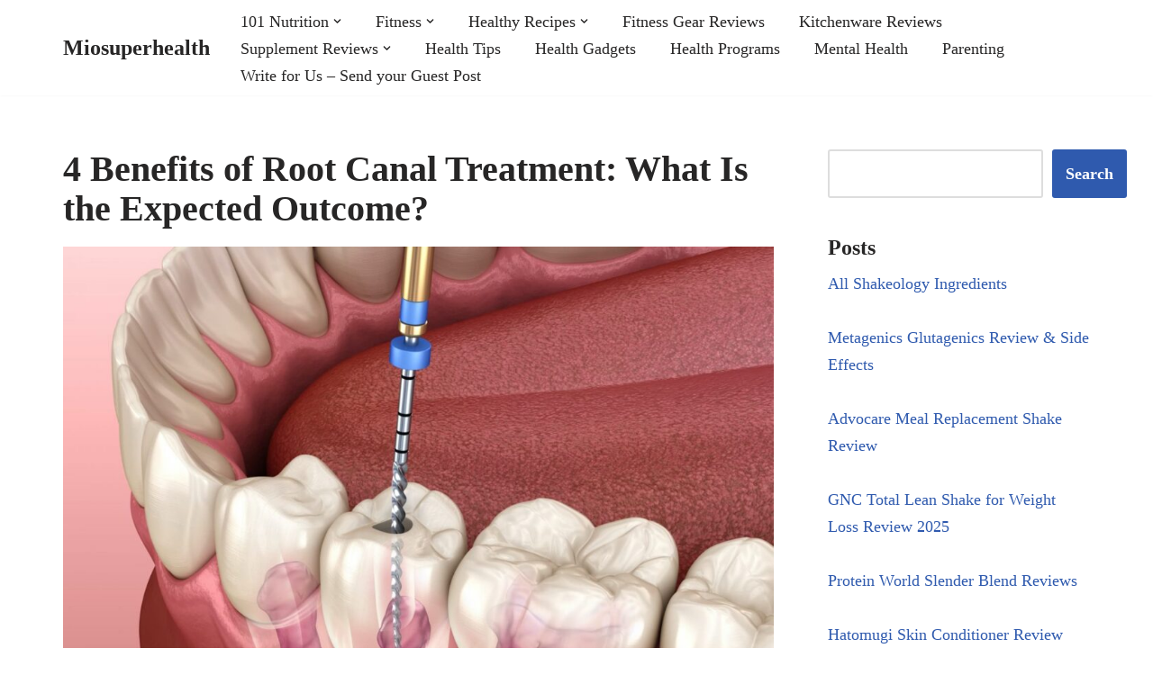

--- FILE ---
content_type: text/html; charset=UTF-8
request_url: https://miosuperhealth.com/4-benefits-of-root-canal-treatment-what-is-the-expected-outcome/
body_size: 14102
content:
<!DOCTYPE html><html lang="en-US"><head><script data-no-optimize="1">var litespeed_docref=sessionStorage.getItem("litespeed_docref");litespeed_docref&&(Object.defineProperty(document,"referrer",{get:function(){return litespeed_docref}}),sessionStorage.removeItem("litespeed_docref"));</script> <meta charset="UTF-8"><link data-optimized="2" rel="stylesheet" href="https://miosuperhealth.com/wp-content/litespeed/css/400de01bcad63f3d772f6c3eedb76b81.css?ver=efc72" /><meta name="viewport" content="width=device-width, initial-scale=1, minimum-scale=1"><link rel="profile" href="http://gmpg.org/xfn/11"><link rel="pingback" href="https://miosuperhealth.com/xmlrpc.php"><title>4 Benefits of Root Canal Treatment: What Is the Expected Outcome? &#8211; Miosuperhealth</title><meta name='robots' content='max-image-preview:large' /><link rel='dns-prefetch' href='//www.googletagmanager.com' /><link rel='dns-prefetch' href='//fonts.googleapis.com' /><link rel='dns-prefetch' href='//pagead2.googlesyndication.com' /><link rel="alternate" type="application/rss+xml" title="Miosuperhealth &raquo; Feed" href="https://miosuperhealth.com/feed/" /><link rel="alternate" type="application/rss+xml" title="Miosuperhealth &raquo; Comments Feed" href="https://miosuperhealth.com/comments/feed/" /><link rel="alternate" type="application/rss+xml" title="Miosuperhealth &raquo; 4 Benefits of Root Canal Treatment: What Is the Expected Outcome? Comments Feed" href="https://miosuperhealth.com/4-benefits-of-root-canal-treatment-what-is-the-expected-outcome/feed/" /><link rel="alternate" title="oEmbed (JSON)" type="application/json+oembed" href="https://miosuperhealth.com/wp-json/oembed/1.0/embed?url=https%3A%2F%2Fmiosuperhealth.com%2F4-benefits-of-root-canal-treatment-what-is-the-expected-outcome%2F" /><link rel="alternate" title="oEmbed (XML)" type="text/xml+oembed" href="https://miosuperhealth.com/wp-json/oembed/1.0/embed?url=https%3A%2F%2Fmiosuperhealth.com%2F4-benefits-of-root-canal-treatment-what-is-the-expected-outcome%2F&#038;format=xml" /><style id='wp-block-image-inline-css'>.wp-block-image>a,.wp-block-image>figure>a{display:inline-block}.wp-block-image img{box-sizing:border-box;height:auto;max-width:100%;vertical-align:bottom}@media not (prefers-reduced-motion){.wp-block-image img.hide{visibility:hidden}.wp-block-image img.show{animation:show-content-image .4s}}.wp-block-image[style*=border-radius] img,.wp-block-image[style*=border-radius]>a{border-radius:inherit}.wp-block-image.has-custom-border img{box-sizing:border-box}.wp-block-image.aligncenter{text-align:center}.wp-block-image.alignfull>a,.wp-block-image.alignwide>a{width:100%}.wp-block-image.alignfull img,.wp-block-image.alignwide img{height:auto;width:100%}.wp-block-image .aligncenter,.wp-block-image .alignleft,.wp-block-image .alignright,.wp-block-image.aligncenter,.wp-block-image.alignleft,.wp-block-image.alignright{display:table}.wp-block-image .aligncenter>figcaption,.wp-block-image .alignleft>figcaption,.wp-block-image .alignright>figcaption,.wp-block-image.aligncenter>figcaption,.wp-block-image.alignleft>figcaption,.wp-block-image.alignright>figcaption{caption-side:bottom;display:table-caption}.wp-block-image .alignleft{float:left;margin:.5em 1em .5em 0}.wp-block-image .alignright{float:right;margin:.5em 0 .5em 1em}.wp-block-image .aligncenter{margin-left:auto;margin-right:auto}.wp-block-image :where(figcaption){margin-bottom:1em;margin-top:.5em}.wp-block-image.is-style-circle-mask img{border-radius:9999px}@supports ((-webkit-mask-image:none) or (mask-image:none)) or (-webkit-mask-image:none){.wp-block-image.is-style-circle-mask img{border-radius:0;-webkit-mask-image:url('data:image/svg+xml;utf8,<svg viewBox="0 0 100 100" xmlns="http://www.w3.org/2000/svg"><circle cx="50" cy="50" r="50"/></svg>');mask-image:url('data:image/svg+xml;utf8,<svg viewBox="0 0 100 100" xmlns="http://www.w3.org/2000/svg"><circle cx="50" cy="50" r="50"/></svg>');mask-mode:alpha;-webkit-mask-position:center;mask-position:center;-webkit-mask-repeat:no-repeat;mask-repeat:no-repeat;-webkit-mask-size:contain;mask-size:contain}}:root :where(.wp-block-image.is-style-rounded img,.wp-block-image .is-style-rounded img){border-radius:9999px}.wp-block-image figure{margin:0}.wp-lightbox-container{display:flex;flex-direction:column;position:relative}.wp-lightbox-container img{cursor:zoom-in}.wp-lightbox-container img:hover+button{opacity:1}.wp-lightbox-container button{align-items:center;backdrop-filter:blur(16px) saturate(180%);background-color:#5a5a5a40;border:none;border-radius:4px;cursor:zoom-in;display:flex;height:20px;justify-content:center;opacity:0;padding:0;position:absolute;right:16px;text-align:center;top:16px;width:20px;z-index:100}@media not (prefers-reduced-motion){.wp-lightbox-container button{transition:opacity .2s ease}}.wp-lightbox-container button:focus-visible{outline:3px auto #5a5a5a40;outline:3px auto -webkit-focus-ring-color;outline-offset:3px}.wp-lightbox-container button:hover{cursor:pointer;opacity:1}.wp-lightbox-container button:focus{opacity:1}.wp-lightbox-container button:focus,.wp-lightbox-container button:hover,.wp-lightbox-container button:not(:hover):not(:active):not(.has-background){background-color:#5a5a5a40;border:none}.wp-lightbox-overlay{box-sizing:border-box;cursor:zoom-out;height:100vh;left:0;overflow:hidden;position:fixed;top:0;visibility:hidden;width:100%;z-index:100000}.wp-lightbox-overlay .close-button{align-items:center;cursor:pointer;display:flex;justify-content:center;min-height:40px;min-width:40px;padding:0;position:absolute;right:calc(env(safe-area-inset-right) + 16px);top:calc(env(safe-area-inset-top) + 16px);z-index:5000000}.wp-lightbox-overlay .close-button:focus,.wp-lightbox-overlay .close-button:hover,.wp-lightbox-overlay .close-button:not(:hover):not(:active):not(.has-background){background:none;border:none}.wp-lightbox-overlay .lightbox-image-container{height:var(--wp--lightbox-container-height);left:50%;overflow:hidden;position:absolute;top:50%;transform:translate(-50%,-50%);transform-origin:top left;width:var(--wp--lightbox-container-width);z-index:9999999999}.wp-lightbox-overlay .wp-block-image{align-items:center;box-sizing:border-box;display:flex;height:100%;justify-content:center;margin:0;position:relative;transform-origin:0 0;width:100%;z-index:3000000}.wp-lightbox-overlay .wp-block-image img{height:var(--wp--lightbox-image-height);min-height:var(--wp--lightbox-image-height);min-width:var(--wp--lightbox-image-width);width:var(--wp--lightbox-image-width)}.wp-lightbox-overlay .wp-block-image figcaption{display:none}.wp-lightbox-overlay button{background:none;border:none}.wp-lightbox-overlay .scrim{background-color:#fff;height:100%;opacity:.9;position:absolute;width:100%;z-index:2000000}.wp-lightbox-overlay.active{visibility:visible}@media not (prefers-reduced-motion){.wp-lightbox-overlay.active{animation:turn-on-visibility .25s both}.wp-lightbox-overlay.active img{animation:turn-on-visibility .35s both}.wp-lightbox-overlay.show-closing-animation:not(.active){animation:turn-off-visibility .35s both}.wp-lightbox-overlay.show-closing-animation:not(.active) img{animation:turn-off-visibility .25s both}.wp-lightbox-overlay.zoom.active{animation:none;opacity:1;visibility:visible}.wp-lightbox-overlay.zoom.active .lightbox-image-container{animation:lightbox-zoom-in .4s}.wp-lightbox-overlay.zoom.active .lightbox-image-container img{animation:none}.wp-lightbox-overlay.zoom.active .scrim{animation:turn-on-visibility .4s forwards}.wp-lightbox-overlay.zoom.show-closing-animation:not(.active){animation:none}.wp-lightbox-overlay.zoom.show-closing-animation:not(.active) .lightbox-image-container{animation:lightbox-zoom-out .4s}.wp-lightbox-overlay.zoom.show-closing-animation:not(.active) .lightbox-image-container img{animation:none}.wp-lightbox-overlay.zoom.show-closing-animation:not(.active) .scrim{animation:turn-off-visibility .4s forwards}}@keyframes show-content-image{0%{visibility:hidden}99%{visibility:hidden}to{visibility:visible}}@keyframes turn-on-visibility{0%{opacity:0}to{opacity:1}}@keyframes turn-off-visibility{0%{opacity:1;visibility:visible}99%{opacity:0;visibility:visible}to{opacity:0;visibility:hidden}}@keyframes lightbox-zoom-in{0%{transform:translate(calc((-100vw + var(--wp--lightbox-scrollbar-width))/2 + var(--wp--lightbox-initial-left-position)),calc(-50vh + var(--wp--lightbox-initial-top-position))) scale(var(--wp--lightbox-scale))}to{transform:translate(-50%,-50%) scale(1)}}@keyframes lightbox-zoom-out{0%{transform:translate(-50%,-50%) scale(1);visibility:visible}99%{visibility:visible}to{transform:translate(calc((-100vw + var(--wp--lightbox-scrollbar-width))/2 + var(--wp--lightbox-initial-left-position)),calc(-50vh + var(--wp--lightbox-initial-top-position))) scale(var(--wp--lightbox-scale));visibility:hidden}}
/*# sourceURL=https://miosuperhealth.com/wp-includes/blocks/image/style.min.css */</style>
 <script type="litespeed/javascript" data-src="https://www.googletagmanager.com/gtag/js?id=G-2TQV74F37W" id="google_gtagjs-js"></script> <script id="google_gtagjs-js-after" type="litespeed/javascript">window.dataLayer=window.dataLayer||[];function gtag(){dataLayer.push(arguments)}
gtag("set","linker",{"domains":["miosuperhealth.com"]});gtag("js",new Date());gtag("set","developer_id.dZTNiMT",!0);gtag("config","G-2TQV74F37W");window._googlesitekit=window._googlesitekit||{};window._googlesitekit.throttledEvents=[];window._googlesitekit.gtagEvent=(name,data)=>{var key=JSON.stringify({name,data});if(!!window._googlesitekit.throttledEvents[key]){return}window._googlesitekit.throttledEvents[key]=!0;setTimeout(()=>{delete window._googlesitekit.throttledEvents[key]},5);gtag("event",name,{...data,event_source:"site-kit"})}</script> <link rel="https://api.w.org/" href="https://miosuperhealth.com/wp-json/" /><link rel="alternate" title="JSON" type="application/json" href="https://miosuperhealth.com/wp-json/wp/v2/posts/13907" /><link rel="EditURI" type="application/rsd+xml" title="RSD" href="https://miosuperhealth.com/xmlrpc.php?rsd" /><meta name="generator" content="WordPress 6.9" /><link rel="canonical" href="https://miosuperhealth.com/4-benefits-of-root-canal-treatment-what-is-the-expected-outcome/" /><link rel='shortlink' href='https://miosuperhealth.com/?p=13907' /><meta name="generator" content="Site Kit by Google 1.171.0" /><meta name="google-adsense-platform-account" content="ca-host-pub-2644536267352236"><meta name="google-adsense-platform-domain" content="sitekit.withgoogle.com"> <script type="litespeed/javascript" data-src="https://pagead2.googlesyndication.com/pagead/js/adsbygoogle.js?client=ca-pub-8299745353407826&amp;host=ca-host-pub-2644536267352236" crossorigin="anonymous"></script> <link rel="icon" href="https://miosuperhealth.com/wp-content/uploads/2017/01/cropped-563d139c-a347-4386-8026-82aaabdba576-32x32.png" sizes="32x32" /><link rel="icon" href="https://miosuperhealth.com/wp-content/uploads/2017/01/cropped-563d139c-a347-4386-8026-82aaabdba576-192x192.png" sizes="192x192" /><link rel="apple-touch-icon" href="https://miosuperhealth.com/wp-content/uploads/2017/01/cropped-563d139c-a347-4386-8026-82aaabdba576-180x180.png" /><meta name="msapplication-TileImage" content="https://miosuperhealth.com/wp-content/uploads/2017/01/cropped-563d139c-a347-4386-8026-82aaabdba576-270x270.png" /></head><body  class="wp-singular post-template-default single single-post postid-13907 single-format-standard wp-theme-neve  nv-blog-grid nv-sidebar-right menu_sidebar_slide_left" id="neve_body"  ><div class="wrapper"><header class="header"  >
<a class="neve-skip-link show-on-focus" href="#content" >
Skip to content		</a><div id="header-grid"  class="hfg_header site-header"><div class="header--row header-top hide-on-mobile hide-on-tablet layout-full-contained header--row"
data-row-id="top" data-show-on="desktop"><div
class="header--row-inner header-top-inner"><div class="container"><div
class="row row--wrapper"
data-section="hfg_header_layout_top" ><div class="hfg-slot left"><div class="builder-item desktop-left"><div class="item--inner builder-item--logo"
data-section="title_tagline"
data-item-id="logo"><div class="site-logo">
<a class="brand" href="https://miosuperhealth.com/" aria-label="Miosuperhealth Health is a Choice" rel="home"><div class="nv-title-tagline-wrap"><p class="site-title">Miosuperhealth</p></div></a></div></div></div></div><div class="hfg-slot right"><div class="builder-item has-nav"><div class="item--inner builder-item--primary-menu has_menu"
data-section="header_menu_primary"
data-item-id="primary-menu"><div class="nv-nav-wrap"><div role="navigation" class="nav-menu-primary"
aria-label="Primary Menu"><ul id="nv-primary-navigation-top" class="primary-menu-ul nav-ul menu-desktop"><li id="menu-item-282" class="menu-item menu-item-type-taxonomy menu-item-object-category menu-item-has-children menu-item-282"><div class="wrap"><a href="https://miosuperhealth.com/category/101-nutrition/"><span class="menu-item-title-wrap dd-title">101 Nutrition</span></a><div role="button" aria-pressed="false" aria-label="Open Submenu" tabindex="0" class="caret-wrap caret 1" style="margin-left:5px;"><span class="caret"><svg fill="currentColor" aria-label="Dropdown" xmlns="http://www.w3.org/2000/svg" viewBox="0 0 448 512"><path d="M207.029 381.476L12.686 187.132c-9.373-9.373-9.373-24.569 0-33.941l22.667-22.667c9.357-9.357 24.522-9.375 33.901-.04L224 284.505l154.745-154.021c9.379-9.335 24.544-9.317 33.901.04l22.667 22.667c9.373 9.373 9.373 24.569 0 33.941L240.971 381.476c-9.373 9.372-24.569 9.372-33.942 0z"/></svg></span></div></div><ul class="sub-menu"><li id="menu-item-17847" class="menu-item menu-item-type-taxonomy menu-item-object-category menu-item-17847"><div class="wrap"><a href="https://miosuperhealth.com/category/restaurants/">Restaurants</a></div></li><li id="menu-item-17846" class="menu-item menu-item-type-taxonomy menu-item-object-category menu-item-17846"><div class="wrap"><a href="https://miosuperhealth.com/category/cooking/">Cooking</a></div></li></ul></li><li id="menu-item-283" class="menu-item menu-item-type-taxonomy menu-item-object-category menu-item-has-children menu-item-283"><div class="wrap"><a href="https://miosuperhealth.com/category/fitness/"><span class="menu-item-title-wrap dd-title">Fitness</span></a><div role="button" aria-pressed="false" aria-label="Open Submenu" tabindex="0" class="caret-wrap caret 4" style="margin-left:5px;"><span class="caret"><svg fill="currentColor" aria-label="Dropdown" xmlns="http://www.w3.org/2000/svg" viewBox="0 0 448 512"><path d="M207.029 381.476L12.686 187.132c-9.373-9.373-9.373-24.569 0-33.941l22.667-22.667c9.357-9.357 24.522-9.375 33.901-.04L224 284.505l154.745-154.021c9.379-9.335 24.544-9.317 33.901.04l22.667 22.667c9.373 9.373 9.373 24.569 0 33.941L240.971 381.476c-9.373 9.372-24.569 9.372-33.942 0z"/></svg></span></div></div><ul class="sub-menu"><li id="menu-item-470" class="menu-item menu-item-type-taxonomy menu-item-object-category menu-item-470"><div class="wrap"><a href="https://miosuperhealth.com/category/fitness/running/">Running</a></div></li><li id="menu-item-285" class="menu-item menu-item-type-taxonomy menu-item-object-category menu-item-285"><div class="wrap"><a href="https://miosuperhealth.com/category/fitness/martial-arts/">Martial Arts</a></div></li><li id="menu-item-492" class="menu-item menu-item-type-taxonomy menu-item-object-category menu-item-492"><div class="wrap"><a href="https://miosuperhealth.com/category/fitness/workout/">Workout</a></div></li></ul></li><li id="menu-item-160" class="menu-item menu-item-type-taxonomy menu-item-object-category menu-item-has-children menu-item-160"><div class="wrap"><a href="https://miosuperhealth.com/category/healthy-recipes/"><span class="menu-item-title-wrap dd-title">Healthy Recipes</span></a><div role="button" aria-pressed="false" aria-label="Open Submenu" tabindex="0" class="caret-wrap caret 8" style="margin-left:5px;"><span class="caret"><svg fill="currentColor" aria-label="Dropdown" xmlns="http://www.w3.org/2000/svg" viewBox="0 0 448 512"><path d="M207.029 381.476L12.686 187.132c-9.373-9.373-9.373-24.569 0-33.941l22.667-22.667c9.357-9.357 24.522-9.375 33.901-.04L224 284.505l154.745-154.021c9.379-9.335 24.544-9.317 33.901.04l22.667 22.667c9.373 9.373 9.373 24.569 0 33.941L240.971 381.476c-9.373 9.372-24.569 9.372-33.942 0z"/></svg></span></div></div><ul class="sub-menu"><li id="menu-item-158" class="menu-item menu-item-type-taxonomy menu-item-object-category menu-item-158"><div class="wrap"><a href="https://miosuperhealth.com/category/healthy-recipes/smoothie-recipes/">Smoothie Recipes</a></div></li><li id="menu-item-157" class="menu-item menu-item-type-taxonomy menu-item-object-category menu-item-157"><div class="wrap"><a href="https://miosuperhealth.com/category/healthy-recipes/protein-shake-recipes/">Protein Shake Recipes</a></div></li></ul></li><li id="menu-item-17844" class="menu-item menu-item-type-taxonomy menu-item-object-category menu-item-17844"><div class="wrap"><a href="https://miosuperhealth.com/category/fitness-gear-reviews/">Fitness Gear Reviews</a></div></li><li id="menu-item-153" class="menu-item menu-item-type-taxonomy menu-item-object-category menu-item-153"><div class="wrap"><a href="https://miosuperhealth.com/category/kitchenware-reviews/">Kitchenware Reviews</a></div></li><li id="menu-item-154" class="menu-item menu-item-type-taxonomy menu-item-object-category menu-item-has-children menu-item-154"><div class="wrap"><a href="https://miosuperhealth.com/category/supplement-reviews/"><span class="menu-item-title-wrap dd-title">Supplement Reviews</span></a><div role="button" aria-pressed="false" aria-label="Open Submenu" tabindex="0" class="caret-wrap caret 13" style="margin-left:5px;"><span class="caret"><svg fill="currentColor" aria-label="Dropdown" xmlns="http://www.w3.org/2000/svg" viewBox="0 0 448 512"><path d="M207.029 381.476L12.686 187.132c-9.373-9.373-9.373-24.569 0-33.941l22.667-22.667c9.357-9.357 24.522-9.375 33.901-.04L224 284.505l154.745-154.021c9.379-9.335 24.544-9.317 33.901.04l22.667 22.667c9.373 9.373 9.373 24.569 0 33.941L240.971 381.476c-9.373 9.372-24.569 9.372-33.942 0z"/></svg></span></div></div><ul class="sub-menu"><li id="menu-item-159" class="menu-item menu-item-type-taxonomy menu-item-object-category menu-item-159"><div class="wrap"><a href="https://miosuperhealth.com/category/supplement-reviews/weight-loss-supplements/">Weight Loss Supplements</a></div></li></ul></li><li id="menu-item-17842" class="menu-item menu-item-type-taxonomy menu-item-object-category menu-item-17842"><div class="wrap"><a href="https://miosuperhealth.com/category/health-tips/">Health Tips</a></div></li><li id="menu-item-17843" class="menu-item menu-item-type-taxonomy menu-item-object-category menu-item-17843"><div class="wrap"><a href="https://miosuperhealth.com/category/health-gadgets/">Health Gadgets</a></div></li><li id="menu-item-284" class="menu-item menu-item-type-taxonomy menu-item-object-category current-post-ancestor current-menu-parent current-post-parent menu-item-284"><div class="wrap"><a href="https://miosuperhealth.com/category/health-programs/">Health Programs</a></div></li><li id="menu-item-493" class="menu-item menu-item-type-taxonomy menu-item-object-category menu-item-493"><div class="wrap"><a href="https://miosuperhealth.com/category/mental-health/">Mental Health</a></div></li><li id="menu-item-17845" class="menu-item menu-item-type-taxonomy menu-item-object-category menu-item-17845"><div class="wrap"><a href="https://miosuperhealth.com/category/parenting/">Parenting</a></div></li><li id="menu-item-506" class="menu-item menu-item-type-post_type menu-item-object-page menu-item-506"><div class="wrap"><a href="https://miosuperhealth.com/write-for-us/">Write for Us – Send your Guest Post</a></div></li></ul></div></div></div></div></div></div></div></div></div><nav class="header--row header-main hide-on-desktop layout-full-contained nv-navbar header--row"
data-row-id="main" data-show-on="mobile"><div
class="header--row-inner header-main-inner"><div class="container"><div
class="row row--wrapper"
data-section="hfg_header_layout_main" ><div class="hfg-slot left"><div class="builder-item tablet-left mobile-left"><div class="item--inner builder-item--logo"
data-section="title_tagline"
data-item-id="logo"><div class="site-logo">
<a class="brand" href="https://miosuperhealth.com/" aria-label="Miosuperhealth Health is a Choice" rel="home"><div class="nv-title-tagline-wrap"><p class="site-title">Miosuperhealth</p></div></a></div></div></div></div><div class="hfg-slot right"><div class="builder-item tablet-left mobile-left"><div class="item--inner builder-item--nav-icon"
data-section="header_menu_icon"
data-item-id="nav-icon"><div class="menu-mobile-toggle item-button navbar-toggle-wrapper">
<button type="button" class=" navbar-toggle"
value="Navigation Menu"
aria-label="Navigation Menu "
aria-expanded="false" onclick="if('undefined' !== typeof toggleAriaClick ) { toggleAriaClick() }">
<span class="bars">
<span class="icon-bar"></span>
<span class="icon-bar"></span>
<span class="icon-bar"></span>
</span>
<span class="screen-reader-text">Navigation Menu</span>
</button></div></div></div></div></div></div></div></nav><div
id="header-menu-sidebar" class="header-menu-sidebar tcb menu-sidebar-panel slide_left hfg-pe"
data-row-id="sidebar"><div id="header-menu-sidebar-bg" class="header-menu-sidebar-bg"><div class="close-sidebar-panel navbar-toggle-wrapper">
<button type="button" class="hamburger is-active  navbar-toggle active" 					value="Navigation Menu"
aria-label="Navigation Menu "
aria-expanded="false" onclick="if('undefined' !== typeof toggleAriaClick ) { toggleAriaClick() }">
<span class="bars">
<span class="icon-bar"></span>
<span class="icon-bar"></span>
<span class="icon-bar"></span>
</span>
<span class="screen-reader-text">
Navigation Menu					</span>
</button></div><div id="header-menu-sidebar-inner" class="header-menu-sidebar-inner tcb "><div class="builder-item has-nav"><div class="item--inner builder-item--primary-menu has_menu"
data-section="header_menu_primary"
data-item-id="primary-menu"><div class="nv-nav-wrap"><div role="navigation" class="nav-menu-primary"
aria-label="Primary Menu"><ul id="nv-primary-navigation-sidebar" class="primary-menu-ul nav-ul menu-mobile"><li class="menu-item menu-item-type-taxonomy menu-item-object-category menu-item-has-children menu-item-282"><div class="wrap"><a href="https://miosuperhealth.com/category/101-nutrition/"><span class="menu-item-title-wrap dd-title">101 Nutrition</span></a><button tabindex="0" type="button" class="caret-wrap navbar-toggle 1 dropdown-open" style="margin-left:5px;"  aria-label="Toggle 101 Nutrition"><span class="caret"><svg fill="currentColor" aria-label="Dropdown" xmlns="http://www.w3.org/2000/svg" viewBox="0 0 448 512"><path d="M207.029 381.476L12.686 187.132c-9.373-9.373-9.373-24.569 0-33.941l22.667-22.667c9.357-9.357 24.522-9.375 33.901-.04L224 284.505l154.745-154.021c9.379-9.335 24.544-9.317 33.901.04l22.667 22.667c9.373 9.373 9.373 24.569 0 33.941L240.971 381.476c-9.373 9.372-24.569 9.372-33.942 0z"/></svg></span></button></div><ul class="sub-menu dropdown-open"><li class="menu-item menu-item-type-taxonomy menu-item-object-category menu-item-17847"><div class="wrap"><a href="https://miosuperhealth.com/category/restaurants/">Restaurants</a></div></li><li class="menu-item menu-item-type-taxonomy menu-item-object-category menu-item-17846"><div class="wrap"><a href="https://miosuperhealth.com/category/cooking/">Cooking</a></div></li></ul></li><li class="menu-item menu-item-type-taxonomy menu-item-object-category menu-item-has-children menu-item-283"><div class="wrap"><a href="https://miosuperhealth.com/category/fitness/"><span class="menu-item-title-wrap dd-title">Fitness</span></a><button tabindex="0" type="button" class="caret-wrap navbar-toggle 4 dropdown-open" style="margin-left:5px;"  aria-label="Toggle Fitness"><span class="caret"><svg fill="currentColor" aria-label="Dropdown" xmlns="http://www.w3.org/2000/svg" viewBox="0 0 448 512"><path d="M207.029 381.476L12.686 187.132c-9.373-9.373-9.373-24.569 0-33.941l22.667-22.667c9.357-9.357 24.522-9.375 33.901-.04L224 284.505l154.745-154.021c9.379-9.335 24.544-9.317 33.901.04l22.667 22.667c9.373 9.373 9.373 24.569 0 33.941L240.971 381.476c-9.373 9.372-24.569 9.372-33.942 0z"/></svg></span></button></div><ul class="sub-menu dropdown-open"><li class="menu-item menu-item-type-taxonomy menu-item-object-category menu-item-470"><div class="wrap"><a href="https://miosuperhealth.com/category/fitness/running/">Running</a></div></li><li class="menu-item menu-item-type-taxonomy menu-item-object-category menu-item-285"><div class="wrap"><a href="https://miosuperhealth.com/category/fitness/martial-arts/">Martial Arts</a></div></li><li class="menu-item menu-item-type-taxonomy menu-item-object-category menu-item-492"><div class="wrap"><a href="https://miosuperhealth.com/category/fitness/workout/">Workout</a></div></li></ul></li><li class="menu-item menu-item-type-taxonomy menu-item-object-category menu-item-has-children menu-item-160"><div class="wrap"><a href="https://miosuperhealth.com/category/healthy-recipes/"><span class="menu-item-title-wrap dd-title">Healthy Recipes</span></a><button tabindex="0" type="button" class="caret-wrap navbar-toggle 8 dropdown-open" style="margin-left:5px;"  aria-label="Toggle Healthy Recipes"><span class="caret"><svg fill="currentColor" aria-label="Dropdown" xmlns="http://www.w3.org/2000/svg" viewBox="0 0 448 512"><path d="M207.029 381.476L12.686 187.132c-9.373-9.373-9.373-24.569 0-33.941l22.667-22.667c9.357-9.357 24.522-9.375 33.901-.04L224 284.505l154.745-154.021c9.379-9.335 24.544-9.317 33.901.04l22.667 22.667c9.373 9.373 9.373 24.569 0 33.941L240.971 381.476c-9.373 9.372-24.569 9.372-33.942 0z"/></svg></span></button></div><ul class="sub-menu dropdown-open"><li class="menu-item menu-item-type-taxonomy menu-item-object-category menu-item-158"><div class="wrap"><a href="https://miosuperhealth.com/category/healthy-recipes/smoothie-recipes/">Smoothie Recipes</a></div></li><li class="menu-item menu-item-type-taxonomy menu-item-object-category menu-item-157"><div class="wrap"><a href="https://miosuperhealth.com/category/healthy-recipes/protein-shake-recipes/">Protein Shake Recipes</a></div></li></ul></li><li class="menu-item menu-item-type-taxonomy menu-item-object-category menu-item-17844"><div class="wrap"><a href="https://miosuperhealth.com/category/fitness-gear-reviews/">Fitness Gear Reviews</a></div></li><li class="menu-item menu-item-type-taxonomy menu-item-object-category menu-item-153"><div class="wrap"><a href="https://miosuperhealth.com/category/kitchenware-reviews/">Kitchenware Reviews</a></div></li><li class="menu-item menu-item-type-taxonomy menu-item-object-category menu-item-has-children menu-item-154"><div class="wrap"><a href="https://miosuperhealth.com/category/supplement-reviews/"><span class="menu-item-title-wrap dd-title">Supplement Reviews</span></a><button tabindex="0" type="button" class="caret-wrap navbar-toggle 13 dropdown-open" style="margin-left:5px;"  aria-label="Toggle Supplement Reviews"><span class="caret"><svg fill="currentColor" aria-label="Dropdown" xmlns="http://www.w3.org/2000/svg" viewBox="0 0 448 512"><path d="M207.029 381.476L12.686 187.132c-9.373-9.373-9.373-24.569 0-33.941l22.667-22.667c9.357-9.357 24.522-9.375 33.901-.04L224 284.505l154.745-154.021c9.379-9.335 24.544-9.317 33.901.04l22.667 22.667c9.373 9.373 9.373 24.569 0 33.941L240.971 381.476c-9.373 9.372-24.569 9.372-33.942 0z"/></svg></span></button></div><ul class="sub-menu dropdown-open"><li class="menu-item menu-item-type-taxonomy menu-item-object-category menu-item-159"><div class="wrap"><a href="https://miosuperhealth.com/category/supplement-reviews/weight-loss-supplements/">Weight Loss Supplements</a></div></li></ul></li><li class="menu-item menu-item-type-taxonomy menu-item-object-category menu-item-17842"><div class="wrap"><a href="https://miosuperhealth.com/category/health-tips/">Health Tips</a></div></li><li class="menu-item menu-item-type-taxonomy menu-item-object-category menu-item-17843"><div class="wrap"><a href="https://miosuperhealth.com/category/health-gadgets/">Health Gadgets</a></div></li><li class="menu-item menu-item-type-taxonomy menu-item-object-category current-post-ancestor current-menu-parent current-post-parent menu-item-284"><div class="wrap"><a href="https://miosuperhealth.com/category/health-programs/">Health Programs</a></div></li><li class="menu-item menu-item-type-taxonomy menu-item-object-category menu-item-493"><div class="wrap"><a href="https://miosuperhealth.com/category/mental-health/">Mental Health</a></div></li><li class="menu-item menu-item-type-taxonomy menu-item-object-category menu-item-17845"><div class="wrap"><a href="https://miosuperhealth.com/category/parenting/">Parenting</a></div></li><li class="menu-item menu-item-type-post_type menu-item-object-page menu-item-506"><div class="wrap"><a href="https://miosuperhealth.com/write-for-us/">Write for Us – Send your Guest Post</a></div></li></ul></div></div></div></div></div></div></div><div class="header-menu-sidebar-overlay hfg-ov hfg-pe" onclick="if('undefined' !== typeof toggleAriaClick ) { toggleAriaClick() }"></div></div></header><main id="content" class="neve-main"><div class="container single-post-container"><div class="row"><article id="post-13907"
class="nv-single-post-wrap col post-13907 post type-post status-publish format-standard has-post-thumbnail hentry category-health-programs tag-4-benefits-of-root-canal-treatment-what-is-the-expected-outcome tag-cons tag-fit tag-food tag-pain tag-run tag-stress tag-treatment"><div class="entry-header" ><div class="nv-title-meta-wrap"><h1 class="title entry-title">4 Benefits of Root Canal Treatment: What Is the Expected Outcome?</h1><ul class="nv-meta-list"></ul></div></div><div class="nv-thumb-wrap"><img width="930" height="620" src="https://miosuperhealth.com/wp-content/uploads/2021/06/Root-Canal-Treatment-Birmingham-Mark-Tangri-Dental-Excellence-p26b0l58u7a77txmqyafcvd8z4e0rr8zmooo9cp9q8.jpg" class="skip-lazy wp-post-image" alt="" decoding="async" fetchpriority="high" srcset="https://miosuperhealth.com/wp-content/uploads/2021/06/Root-Canal-Treatment-Birmingham-Mark-Tangri-Dental-Excellence-p26b0l58u7a77txmqyafcvd8z4e0rr8zmooo9cp9q8.jpg 1440w, https://miosuperhealth.com/wp-content/uploads/2021/06/Root-Canal-Treatment-Birmingham-Mark-Tangri-Dental-Excellence-p26b0l58u7a77txmqyafcvd8z4e0rr8zmooo9cp9q8-300x200.jpg 300w, https://miosuperhealth.com/wp-content/uploads/2021/06/Root-Canal-Treatment-Birmingham-Mark-Tangri-Dental-Excellence-p26b0l58u7a77txmqyafcvd8z4e0rr8zmooo9cp9q8-1024x683.jpg 1024w, https://miosuperhealth.com/wp-content/uploads/2021/06/Root-Canal-Treatment-Birmingham-Mark-Tangri-Dental-Excellence-p26b0l58u7a77txmqyafcvd8z4e0rr8zmooo9cp9q8-768x512.jpg 768w" sizes="(max-width: 930px) 100vw, 930px" /></div><div class="nv-content-wrap entry-content"><figure class="wp-block-image size-large"><img data-lazyloaded="1" src="[data-uri]" decoding="async" width="1024" height="683" data-src="https://miosuperhealth.com/wp-content/uploads/2021/06/Root-Canal-Treatment-Birmingham-Mark-Tangri-Dental-Excellence-p26b0l58u7a77txmqyafcvd8z4e0rr8zmooo9cp9q8-1024x683.jpg" alt="" class="wp-image-13911" data-srcset="https://miosuperhealth.com/wp-content/uploads/2021/06/Root-Canal-Treatment-Birmingham-Mark-Tangri-Dental-Excellence-p26b0l58u7a77txmqyafcvd8z4e0rr8zmooo9cp9q8-1024x683.jpg 1024w, https://miosuperhealth.com/wp-content/uploads/2021/06/Root-Canal-Treatment-Birmingham-Mark-Tangri-Dental-Excellence-p26b0l58u7a77txmqyafcvd8z4e0rr8zmooo9cp9q8-300x200.jpg 300w, https://miosuperhealth.com/wp-content/uploads/2021/06/Root-Canal-Treatment-Birmingham-Mark-Tangri-Dental-Excellence-p26b0l58u7a77txmqyafcvd8z4e0rr8zmooo9cp9q8-768x512.jpg 768w, https://miosuperhealth.com/wp-content/uploads/2021/06/Root-Canal-Treatment-Birmingham-Mark-Tangri-Dental-Excellence-p26b0l58u7a77txmqyafcvd8z4e0rr8zmooo9cp9q8.jpg 1440w" data-sizes="(max-width: 1024px) 100vw, 1024px" /></figure><p>When a tooth is in distress, it&#8217;s pretty easy to tell. Discomfort and pain, sensitivity to cold or heat, swelling, and infections can mean that the root has been damaged and the tooth will need to be repaired. While no one looks forward to having a root canal procedure, it is often the best treatment option. The techniques involved in the procedure itself have advanced greatly over the years. A root canal is nothing to fear. It should alleviate your pain and discomfort and allow you to keep your natural tooth.</p><p><strong>What is a Root Canal?</strong></p><p>Whether you need to have a <a href="https://www.eaglerockdentalcare.com/what-happens-during-a-root-canal-procedure/">Root Canal Procedure Idaho Falls</a> or in some other location, the procedure is the same and will have the same results. A root canal is necessary when damage has occurred inside the tooth. A dental specialist begins by drilling the tooth so the pulp and roots can be completely removed. Next, the inside of the tooth is cleaned and disinfected. The next step is to fill the tooth with a permanent material that will keep it from decaying and from becoming infected. Finally, the tooth is sealed with a filling or a crown. Crowns are more commonly used if the tooth is at risk of breaking in the future.</p><p>Even though the procedure sounds complicated, and it&#8217;s common for people to be afraid of it, there are many <a href="https://www.yourboisedentist.com/Blog/Post/Benefits-of-Root-Canal-Treatment">advantages</a> of having a root canal as opposed to tooth extraction.</p><p><strong>Advantages of Having a Root Canal</strong></p><p>The<a href="https://www.aae.org/patients/root-canal-treatment/what-is-a-root-canal/benefits-root-canal-treatment/"> benefits</a> of having the root canal outweigh the consequences of continuing to remain in pain or of having the tooth removed.</p><p>1. Your Mouth is Protected from Infection and Degeneration. Once the infectious tissue or root is removed from your tooth, it can never return. It also cannot be spread to other teeth. Tooth loss can also result in damage and deterioration to the jawbone, so keeping the original tooth helps to keep the original bone structure intact.</p><p>2. The Appearance of Your Mouth Remains the Same. The tooth that had the root canal procedure will look normal, and your mouth will look natural as before. The tooth will also remain functional, and you will be able to chew without causing further damage to the tooth.</p><p>3. Tooth Extraction is an Option, but It Changes the Mouth. The hole left by the extracted tooth will close over, but chewing will not be the same. Your jaw and its ability to chew are weakened by the absence of the tooth, and the gums can be irritated while chewing various kinds of foods.</p><p>4. Dental Implants are Costly. There is a lot of hype about how easy it is to get dental implants. The truth is that the procedure is lengthy and costly. It is less expensive in the long run to keep the natural tooth than it is to replace it later. It is also not the same to chew with implants. It is much easier and more natural to chew with your original teeth.</p><p><strong>What Should the Result Be?</strong></p><p>A root canal procedure that has been properly done should allow you to go on with your life as though nothing happened. You will be able to chew with no risk of further damage to the tooth. Your mouth will look and feel natural, and you will look and feel great.</p></div></article><div class="nv-sidebar-wrap col-sm-12 nv-right blog-sidebar " ><aside id="secondary" role="complementary"><div id="block-6" class="widget widget_block widget_search"><form role="search" method="get" action="https://miosuperhealth.com/" class="wp-block-search__button-outside wp-block-search__text-button wp-block-search"    ><label class="wp-block-search__label screen-reader-text" for="wp-block-search__input-1" >Search</label><div class="wp-block-search__inside-wrapper" ><input class="wp-block-search__input" id="wp-block-search__input-1" placeholder="" value="" type="search" name="s" required /><button aria-label="Search" class="wp-block-search__button wp-element-button" type="submit" >Search</button></div></form></div><div id="pis_posts_in_sidebar-5" class="widget posts-in-sidebar"><p class="widget-title">Posts</p><ul id="ul_pis_posts_in_sidebar-5" class="pis-ul"><li class="pis-li pis-post-195"><p class="pis-title"><a class="pis-title-link" href="https://miosuperhealth.com/all-shakeology-ingredients/" rel="bookmark">All Shakeology Ingredients</a></p></li><li class="pis-li pis-post-1194"><p class="pis-title"><a class="pis-title-link" href="https://miosuperhealth.com/metagenics-glutagenics-review/" rel="bookmark">Metagenics Glutagenics Review &#038; Side Effects</a></p></li><li class="pis-li pis-post-238"><p class="pis-title"><a class="pis-title-link" href="https://miosuperhealth.com/advocare-meal-replacement-shake-review/" rel="bookmark">Advocare Meal Replacement Shake Review</a></p></li><li class="pis-li pis-post-211"><p class="pis-title"><a class="pis-title-link" href="https://miosuperhealth.com/gnc-total-lean-shake-review/" rel="bookmark">GNC Total Lean Shake for Weight Loss Review 2025</a></p></li><li class="pis-li pis-post-772"><p class="pis-title"><a class="pis-title-link" href="https://miosuperhealth.com/protein-world-slender-blend-reviews/" rel="bookmark">Protein World Slender Blend Reviews</a></p></li><li class="pis-li pis-post-1308"><p class="pis-title"><a class="pis-title-link" href="https://miosuperhealth.com/hatomugi-skin-conditioner-review/" rel="bookmark">Hatomugi Skin Conditioner Review</a></p></li><li class="pis-li pis-post-135"><p class="pis-title"><a class="pis-title-link" href="https://miosuperhealth.com/310-shake-review/" rel="bookmark">310 Shake Review</a></p></li><li class="pis-li pis-post-852"><p class="pis-title"><a class="pis-title-link" href="https://miosuperhealth.com/310-detox-tea-reviews/" rel="bookmark">310 Detox Tea Reviews</a></p></li><li class="pis-li pis-post-184"><p class="pis-title"><a class="pis-title-link" href="https://miosuperhealth.com/18-shake-review/" rel="bookmark">18 Shake Review</a></p></li><li class="pis-li pis-post-1543"><p class="pis-title"><a class="pis-title-link" href="https://miosuperhealth.com/nj-diet-review/" rel="bookmark">NJ Diet Review 2025: A Deep Dive into the DNA-Based Weight Loss Program</a></p></li><li class="pis-li pis-post-249"><p class="pis-title"><a class="pis-title-link" href="https://miosuperhealth.com/advocare-24-day-challenge-reviews/" rel="bookmark">Advocare 24 Day Challenge Reviews</a></p></li><li class="pis-li pis-post-817"><p class="pis-title"><a class="pis-title-link" href="https://miosuperhealth.com/18-shake-vs-shakeology-reviews/" rel="bookmark">18 Shake vs Shakeology Reviews</a></p></li><li class="pis-li pis-post-1882"><p class="pis-title"><a class="pis-title-link" href="https://miosuperhealth.com/vega-one-vs-shakeology-review/" rel="bookmark">Vega One vs Shakeology Review</a></p></li><li class="pis-li pis-post-1812"><p class="pis-title"><a class="pis-title-link" href="https://miosuperhealth.com/le-vel-thrive-side-effects/" rel="bookmark">Le-Vel Thrive Side Effects and Dangers</a></p></li><li class="pis-li pis-post-884"><p class="pis-title"><a class="pis-title-link" href="https://miosuperhealth.com/arbonne-vs-shakeology-reviews/" rel="bookmark">Arbonne vs Shakeology Review 2025</a></p></li><li class="pis-li pis-post-9035"><p class="pis-title"><a class="pis-title-link" href="https://miosuperhealth.com/how-to-stop-clenching-your-jaw-while-you-sleep/" rel="bookmark">How to Stop Clenching Your Jaw While You Sleep</a></p></li><li class="pis-li pis-post-2617"><p class="pis-title"><a class="pis-title-link" href="https://miosuperhealth.com/can-you-use-a-built-in-microwave-on-the-countertop-tips-to-position-your-microwave/" rel="bookmark">Can You Use a Built-In Microwave on the Countertop? Full Guide for Placement, Safety, and Ventilation</a></p></li><li class="pis-li pis-post-1876"><p class="pis-title"><a class="pis-title-link" href="https://miosuperhealth.com/thrive-patch-review/" rel="bookmark">Thrive Patch Review</a></p></li><li class="pis-li pis-post-1196"><p class="pis-title"><a class="pis-title-link" href="https://miosuperhealth.com/metagenics-candibactin-ar-review/" rel="bookmark">Metagenics Candibactin-Ar Review 2025: Ingredients, Side Effects, Benefits &amp; Real User Feedback</a></p></li><li class="pis-li pis-post-1164"><p class="pis-title"><a class="pis-title-link" href="https://miosuperhealth.com/maximum-vibrance-review/" rel="bookmark">Vibrant Health Maximum Vibrance Review</a></p></li><li class="pis-li pis-post-1095"><p class="pis-title"><a class="pis-title-link" href="https://miosuperhealth.com/usana-essential-benefits/" rel="bookmark">Usana Essential Benefits</a></p></li><li class="pis-li pis-post-849"><p class="pis-title"><a class="pis-title-link" href="https://miosuperhealth.com/arbonne-protein-shake-recipes/" rel="bookmark">Arbonne Protein Shake Recipes</a></p></li><li class="pis-li pis-post-277"><p class="pis-title"><a class="pis-title-link" href="https://miosuperhealth.com/advocare-24-day-challenge-guide/" rel="bookmark">Advocare 24 Day Challenge Guide</a></p></li><li class="pis-li pis-post-259"><p class="pis-title"><a class="pis-title-link" href="https://miosuperhealth.com/arbonne-protein-shake-review/" rel="bookmark">Arbonne Protein Shake Review 2025</a></p></li><li class="pis-li pis-post-222"><p class="pis-title"><a class="pis-title-link" href="https://miosuperhealth.com/310-shake-vs-shakeology-review/" rel="bookmark">310 Shake vs Shakeology Review</a></p></li></ul></div></aside></div></div></div></main><footer class="site-footer" id="site-footer"  ><div class="hfg_footer"><div class="footer--row footer-top hide-on-mobile hide-on-tablet layout-full-contained"
id="cb-row--footer-desktop-top"
data-row-id="top" data-show-on="desktop"><div
class="footer--row-inner footer-top-inner footer-content-wrap"><div class="container"><div
class="hfg-grid nv-footer-content hfg-grid-top row--wrapper row "
data-section="hfg_footer_layout_top" ><div class="hfg-slot left"></div><div class="hfg-slot c-left"><div class="builder-item desktop-left tablet-left mobile-left"><div class="item--inner builder-item--footer-one-widgets"
data-section="neve_sidebar-widgets-footer-one-widgets"
data-item-id="footer-one-widgets"><div class="widget-area"><div id="nav_menu-2" class="widget widget_nav_menu"><div class="menu-footer-container"><ul id="menu-footer" class="menu"><li id="menu-item-20938" class="menu-item menu-item-type-custom menu-item-object-custom menu-item-20938"><a href="https://miosuperhealth.com/wp-sitemap.xml">Sitemap</a></li></ul></div></div></div></div></div></div><div class="hfg-slot center"></div></div></div></div></div><div class="footer--row footer-bottom hide-on-mobile hide-on-tablet layout-full-contained"
id="cb-row--footer-desktop-bottom"
data-row-id="bottom" data-show-on="desktop"><div
class="footer--row-inner footer-bottom-inner footer-content-wrap"><div class="container"><div
class="hfg-grid nv-footer-content hfg-grid-bottom row--wrapper row "
data-section="hfg_footer_layout_bottom" ><div class="hfg-slot left"><div class="builder-item"><div class="item--inner"><div class="component-wrap"><div><p><a href="https://themeisle.com/themes/neve/" rel="nofollow">Neve</a> | Powered by <a href="https://wordpress.org" rel="nofollow">WordPress</a></p></div></div></div></div></div><div class="hfg-slot c-left"></div><div class="hfg-slot center"></div></div></div></div></div><div class="footer--row footer-top hide-on-desktop layout-full-contained"
id="cb-row--footer-mobile-top"
data-row-id="top" data-show-on="mobile"><div
class="footer--row-inner footer-top-inner footer-content-wrap"><div class="container"><div
class="hfg-grid nv-footer-content hfg-grid-top row--wrapper row "
data-section="hfg_footer_layout_top" ><div class="hfg-slot left"></div><div class="hfg-slot c-left"><div class="builder-item desktop-left tablet-left mobile-left"><div class="item--inner builder-item--footer-one-widgets"
data-section="neve_sidebar-widgets-footer-one-widgets"
data-item-id="footer-one-widgets"><div class="widget-area"><div id="nav_menu-2" class="widget widget_nav_menu"><div class="menu-footer-container"><ul id="menu-footer-1" class="menu"><li class="menu-item menu-item-type-custom menu-item-object-custom menu-item-20938"><a href="https://miosuperhealth.com/wp-sitemap.xml">Sitemap</a></li></ul></div></div></div></div></div></div><div class="hfg-slot center"></div></div></div></div></div><div class="footer--row footer-bottom hide-on-desktop layout-full-contained"
id="cb-row--footer-mobile-bottom"
data-row-id="bottom" data-show-on="mobile"><div
class="footer--row-inner footer-bottom-inner footer-content-wrap"><div class="container"><div
class="hfg-grid nv-footer-content hfg-grid-bottom row--wrapper row "
data-section="hfg_footer_layout_bottom" ><div class="hfg-slot left"><div class="builder-item"><div class="item--inner"><div class="component-wrap"><div><p><a href="https://themeisle.com/themes/neve/" rel="nofollow">Neve</a> | Powered by <a href="https://wordpress.org" rel="nofollow">WordPress</a></p></div></div></div></div></div><div class="hfg-slot c-left"></div><div class="hfg-slot center"></div></div></div></div></div></div></footer></div> <script type="speculationrules">{"prefetch":[{"source":"document","where":{"and":[{"href_matches":"/*"},{"not":{"href_matches":["/wp-*.php","/wp-admin/*","/wp-content/uploads/*","/wp-content/*","/wp-content/plugins/*","/wp-content/themes/neve/*","/*\\?(.+)"]}},{"not":{"selector_matches":"a[rel~=\"nofollow\"]"}},{"not":{"selector_matches":".no-prefetch, .no-prefetch a"}}]},"eagerness":"conservative"}]}</script> <script id="neve-script-js-extra" type="litespeed/javascript">var NeveProperties={"ajaxurl":"https://miosuperhealth.com/wp-admin/admin-ajax.php","nonce":"94dbfa9a64","isRTL":"","isCustomize":""}</script> <script id="neve-script-js-after" type="litespeed/javascript">var html=document.documentElement;var theme=html.getAttribute('data-neve-theme')||'light';var variants={"logo":{"light":{"src":!1,"srcset":!1,"sizes":!1},"dark":{"src":!1,"srcset":!1,"sizes":!1},"same":!0}};function setCurrentTheme(theme){var pictures=document.getElementsByClassName('neve-site-logo');for(var i=0;i<pictures.length;i++){var picture=pictures.item(i);if(!picture){continue};var fileExt=picture.src.slice((Math.max(0,picture.src.lastIndexOf("."))||Infinity)+1);if(fileExt==='svg'){picture.removeAttribute('width');picture.removeAttribute('height');picture.style='width: var(--maxwidth)'}
var compId=picture.getAttribute('data-variant');if(compId&&variants[compId]){var isConditional=variants[compId].same;if(theme==='light'||isConditional||variants[compId].dark.src===!1){picture.src=variants[compId].light.src;picture.srcset=variants[compId].light.srcset||'';picture.sizes=variants[compId].light.sizes;continue};picture.src=variants[compId].dark.src;picture.srcset=variants[compId].dark.srcset||'';picture.sizes=variants[compId].dark.sizes}}};var observer=new MutationObserver(function(mutations){mutations.forEach(function(mutation){if(mutation.type=='attributes'){theme=html.getAttribute('data-neve-theme');setCurrentTheme(theme)}})});observer.observe(html,{attributes:!0});function toggleAriaClick(){function toggleAriaExpanded(toggle='true'){document.querySelectorAll('button.navbar-toggle').forEach(function(el){if(el.classList.contains('caret-wrap')){return}el.setAttribute('aria-expanded','true'===el.getAttribute('aria-expanded')?'false':toggle)})}toggleAriaExpanded();if(document.body.hasAttribute('data-ftrap-listener')){return}document.body.setAttribute('data-ftrap-listener','true');document.addEventListener('ftrap-end',function(){toggleAriaExpanded('false')})}
var menuCarets=document.querySelectorAll(".nav-ul li > .wrap > .caret");menuCarets.forEach(function(e){e.addEventListener("keydown",e=>{13===e.keyCode&&(e.target.parentElement.classList.toggle("active"),e.target.getAttribute("aria-pressed")&&e.target.setAttribute("aria-pressed","true"===e.target.getAttribute("aria-pressed")?"false":"true"))}),e.parentElement.parentElement.addEventListener("focusout",t=>{!e.parentElement.parentElement.contains(t.relatedTarget)&&(e.parentElement.classList.remove("active"),e.setAttribute("aria-pressed","false"))})})</script> <script data-no-optimize="1">!function(t,e){"object"==typeof exports&&"undefined"!=typeof module?module.exports=e():"function"==typeof define&&define.amd?define(e):(t="undefined"!=typeof globalThis?globalThis:t||self).LazyLoad=e()}(this,function(){"use strict";function e(){return(e=Object.assign||function(t){for(var e=1;e<arguments.length;e++){var n,a=arguments[e];for(n in a)Object.prototype.hasOwnProperty.call(a,n)&&(t[n]=a[n])}return t}).apply(this,arguments)}function i(t){return e({},it,t)}function o(t,e){var n,a="LazyLoad::Initialized",i=new t(e);try{n=new CustomEvent(a,{detail:{instance:i}})}catch(t){(n=document.createEvent("CustomEvent")).initCustomEvent(a,!1,!1,{instance:i})}window.dispatchEvent(n)}function l(t,e){return t.getAttribute(gt+e)}function c(t){return l(t,bt)}function s(t,e){return function(t,e,n){e=gt+e;null!==n?t.setAttribute(e,n):t.removeAttribute(e)}(t,bt,e)}function r(t){return s(t,null),0}function u(t){return null===c(t)}function d(t){return c(t)===vt}function f(t,e,n,a){t&&(void 0===a?void 0===n?t(e):t(e,n):t(e,n,a))}function _(t,e){nt?t.classList.add(e):t.className+=(t.className?" ":"")+e}function v(t,e){nt?t.classList.remove(e):t.className=t.className.replace(new RegExp("(^|\\s+)"+e+"(\\s+|$)")," ").replace(/^\s+/,"").replace(/\s+$/,"")}function g(t){return t.llTempImage}function b(t,e){!e||(e=e._observer)&&e.unobserve(t)}function p(t,e){t&&(t.loadingCount+=e)}function h(t,e){t&&(t.toLoadCount=e)}function n(t){for(var e,n=[],a=0;e=t.children[a];a+=1)"SOURCE"===e.tagName&&n.push(e);return n}function m(t,e){(t=t.parentNode)&&"PICTURE"===t.tagName&&n(t).forEach(e)}function a(t,e){n(t).forEach(e)}function E(t){return!!t[st]}function I(t){return t[st]}function y(t){return delete t[st]}function A(e,t){var n;E(e)||(n={},t.forEach(function(t){n[t]=e.getAttribute(t)}),e[st]=n)}function k(a,t){var i;E(a)&&(i=I(a),t.forEach(function(t){var e,n;e=a,(t=i[n=t])?e.setAttribute(n,t):e.removeAttribute(n)}))}function L(t,e,n){_(t,e.class_loading),s(t,ut),n&&(p(n,1),f(e.callback_loading,t,n))}function w(t,e,n){n&&t.setAttribute(e,n)}function x(t,e){w(t,ct,l(t,e.data_sizes)),w(t,rt,l(t,e.data_srcset)),w(t,ot,l(t,e.data_src))}function O(t,e,n){var a=l(t,e.data_bg_multi),i=l(t,e.data_bg_multi_hidpi);(a=at&&i?i:a)&&(t.style.backgroundImage=a,n=n,_(t=t,(e=e).class_applied),s(t,ft),n&&(e.unobserve_completed&&b(t,e),f(e.callback_applied,t,n)))}function N(t,e){!e||0<e.loadingCount||0<e.toLoadCount||f(t.callback_finish,e)}function C(t,e,n){t.addEventListener(e,n),t.llEvLisnrs[e]=n}function M(t){return!!t.llEvLisnrs}function z(t){if(M(t)){var e,n,a=t.llEvLisnrs;for(e in a){var i=a[e];n=e,i=i,t.removeEventListener(n,i)}delete t.llEvLisnrs}}function R(t,e,n){var a;delete t.llTempImage,p(n,-1),(a=n)&&--a.toLoadCount,v(t,e.class_loading),e.unobserve_completed&&b(t,n)}function T(o,r,c){var l=g(o)||o;M(l)||function(t,e,n){M(t)||(t.llEvLisnrs={});var a="VIDEO"===t.tagName?"loadeddata":"load";C(t,a,e),C(t,"error",n)}(l,function(t){var e,n,a,i;n=r,a=c,i=d(e=o),R(e,n,a),_(e,n.class_loaded),s(e,dt),f(n.callback_loaded,e,a),i||N(n,a),z(l)},function(t){var e,n,a,i;n=r,a=c,i=d(e=o),R(e,n,a),_(e,n.class_error),s(e,_t),f(n.callback_error,e,a),i||N(n,a),z(l)})}function G(t,e,n){var a,i,o,r,c;t.llTempImage=document.createElement("IMG"),T(t,e,n),E(c=t)||(c[st]={backgroundImage:c.style.backgroundImage}),o=n,r=l(a=t,(i=e).data_bg),c=l(a,i.data_bg_hidpi),(r=at&&c?c:r)&&(a.style.backgroundImage='url("'.concat(r,'")'),g(a).setAttribute(ot,r),L(a,i,o)),O(t,e,n)}function D(t,e,n){var a;T(t,e,n),a=e,e=n,(t=It[(n=t).tagName])&&(t(n,a),L(n,a,e))}function V(t,e,n){var a;a=t,(-1<yt.indexOf(a.tagName)?D:G)(t,e,n)}function F(t,e,n){var a;t.setAttribute("loading","lazy"),T(t,e,n),a=e,(e=It[(n=t).tagName])&&e(n,a),s(t,vt)}function j(t){t.removeAttribute(ot),t.removeAttribute(rt),t.removeAttribute(ct)}function P(t){m(t,function(t){k(t,Et)}),k(t,Et)}function S(t){var e;(e=At[t.tagName])?e(t):E(e=t)&&(t=I(e),e.style.backgroundImage=t.backgroundImage)}function U(t,e){var n;S(t),n=e,u(e=t)||d(e)||(v(e,n.class_entered),v(e,n.class_exited),v(e,n.class_applied),v(e,n.class_loading),v(e,n.class_loaded),v(e,n.class_error)),r(t),y(t)}function $(t,e,n,a){var i;n.cancel_on_exit&&(c(t)!==ut||"IMG"===t.tagName&&(z(t),m(i=t,function(t){j(t)}),j(i),P(t),v(t,n.class_loading),p(a,-1),r(t),f(n.callback_cancel,t,e,a)))}function q(t,e,n,a){var i,o,r=(o=t,0<=pt.indexOf(c(o)));s(t,"entered"),_(t,n.class_entered),v(t,n.class_exited),i=t,o=a,n.unobserve_entered&&b(i,o),f(n.callback_enter,t,e,a),r||V(t,n,a)}function H(t){return t.use_native&&"loading"in HTMLImageElement.prototype}function B(t,i,o){t.forEach(function(t){return(a=t).isIntersecting||0<a.intersectionRatio?q(t.target,t,i,o):(e=t.target,n=t,a=i,t=o,void(u(e)||(_(e,a.class_exited),$(e,n,a,t),f(a.callback_exit,e,n,t))));var e,n,a})}function J(e,n){var t;et&&!H(e)&&(n._observer=new IntersectionObserver(function(t){B(t,e,n)},{root:(t=e).container===document?null:t.container,rootMargin:t.thresholds||t.threshold+"px"}))}function K(t){return Array.prototype.slice.call(t)}function Q(t){return t.container.querySelectorAll(t.elements_selector)}function W(t){return c(t)===_t}function X(t,e){return e=t||Q(e),K(e).filter(u)}function Y(e,t){var n;(n=Q(e),K(n).filter(W)).forEach(function(t){v(t,e.class_error),r(t)}),t.update()}function t(t,e){var n,a,t=i(t);this._settings=t,this.loadingCount=0,J(t,this),n=t,a=this,Z&&window.addEventListener("online",function(){Y(n,a)}),this.update(e)}var Z="undefined"!=typeof window,tt=Z&&!("onscroll"in window)||"undefined"!=typeof navigator&&/(gle|ing|ro)bot|crawl|spider/i.test(navigator.userAgent),et=Z&&"IntersectionObserver"in window,nt=Z&&"classList"in document.createElement("p"),at=Z&&1<window.devicePixelRatio,it={elements_selector:".lazy",container:tt||Z?document:null,threshold:300,thresholds:null,data_src:"src",data_srcset:"srcset",data_sizes:"sizes",data_bg:"bg",data_bg_hidpi:"bg-hidpi",data_bg_multi:"bg-multi",data_bg_multi_hidpi:"bg-multi-hidpi",data_poster:"poster",class_applied:"applied",class_loading:"litespeed-loading",class_loaded:"litespeed-loaded",class_error:"error",class_entered:"entered",class_exited:"exited",unobserve_completed:!0,unobserve_entered:!1,cancel_on_exit:!0,callback_enter:null,callback_exit:null,callback_applied:null,callback_loading:null,callback_loaded:null,callback_error:null,callback_finish:null,callback_cancel:null,use_native:!1},ot="src",rt="srcset",ct="sizes",lt="poster",st="llOriginalAttrs",ut="loading",dt="loaded",ft="applied",_t="error",vt="native",gt="data-",bt="ll-status",pt=[ut,dt,ft,_t],ht=[ot],mt=[ot,lt],Et=[ot,rt,ct],It={IMG:function(t,e){m(t,function(t){A(t,Et),x(t,e)}),A(t,Et),x(t,e)},IFRAME:function(t,e){A(t,ht),w(t,ot,l(t,e.data_src))},VIDEO:function(t,e){a(t,function(t){A(t,ht),w(t,ot,l(t,e.data_src))}),A(t,mt),w(t,lt,l(t,e.data_poster)),w(t,ot,l(t,e.data_src)),t.load()}},yt=["IMG","IFRAME","VIDEO"],At={IMG:P,IFRAME:function(t){k(t,ht)},VIDEO:function(t){a(t,function(t){k(t,ht)}),k(t,mt),t.load()}},kt=["IMG","IFRAME","VIDEO"];return t.prototype={update:function(t){var e,n,a,i=this._settings,o=X(t,i);{if(h(this,o.length),!tt&&et)return H(i)?(e=i,n=this,o.forEach(function(t){-1!==kt.indexOf(t.tagName)&&F(t,e,n)}),void h(n,0)):(t=this._observer,i=o,t.disconnect(),a=t,void i.forEach(function(t){a.observe(t)}));this.loadAll(o)}},destroy:function(){this._observer&&this._observer.disconnect(),Q(this._settings).forEach(function(t){y(t)}),delete this._observer,delete this._settings,delete this.loadingCount,delete this.toLoadCount},loadAll:function(t){var e=this,n=this._settings;X(t,n).forEach(function(t){b(t,e),V(t,n,e)})},restoreAll:function(){var e=this._settings;Q(e).forEach(function(t){U(t,e)})}},t.load=function(t,e){e=i(e);V(t,e)},t.resetStatus=function(t){r(t)},Z&&function(t,e){if(e)if(e.length)for(var n,a=0;n=e[a];a+=1)o(t,n);else o(t,e)}(t,window.lazyLoadOptions),t});!function(e,t){"use strict";function a(){t.body.classList.add("litespeed_lazyloaded")}function n(){console.log("[LiteSpeed] Start Lazy Load Images"),d=new LazyLoad({elements_selector:"[data-lazyloaded]",callback_finish:a}),o=function(){d.update()},e.MutationObserver&&new MutationObserver(o).observe(t.documentElement,{childList:!0,subtree:!0,attributes:!0})}var d,o;e.addEventListener?e.addEventListener("load",n,!1):e.attachEvent("onload",n)}(window,document);</script><script data-no-optimize="1">var litespeed_vary=document.cookie.replace(/(?:(?:^|.*;\s*)_lscache_vary\s*\=\s*([^;]*).*$)|^.*$/,"");litespeed_vary||fetch("/wp-content/plugins/litespeed-cache/guest.vary.php",{method:"POST",cache:"no-cache",redirect:"follow"}).then(e=>e.json()).then(e=>{console.log(e),e.hasOwnProperty("reload")&&"yes"==e.reload&&(sessionStorage.setItem("litespeed_docref",document.referrer),window.location.reload(!0))});</script><script data-optimized="1" type="litespeed/javascript" data-src="https://miosuperhealth.com/wp-content/litespeed/js/c848080a52e4ea8f5e373bd0c6e29935.js?ver=efc72"></script><script>const litespeed_ui_events=["mouseover","click","keydown","wheel","touchmove","touchstart"];var urlCreator=window.URL||window.webkitURL;function litespeed_load_delayed_js_force(){console.log("[LiteSpeed] Start Load JS Delayed"),litespeed_ui_events.forEach(e=>{window.removeEventListener(e,litespeed_load_delayed_js_force,{passive:!0})}),document.querySelectorAll("iframe[data-litespeed-src]").forEach(e=>{e.setAttribute("src",e.getAttribute("data-litespeed-src"))}),"loading"==document.readyState?window.addEventListener("DOMContentLoaded",litespeed_load_delayed_js):litespeed_load_delayed_js()}litespeed_ui_events.forEach(e=>{window.addEventListener(e,litespeed_load_delayed_js_force,{passive:!0})});async function litespeed_load_delayed_js(){let t=[];for(var d in document.querySelectorAll('script[type="litespeed/javascript"]').forEach(e=>{t.push(e)}),t)await new Promise(e=>litespeed_load_one(t[d],e));document.dispatchEvent(new Event("DOMContentLiteSpeedLoaded")),window.dispatchEvent(new Event("DOMContentLiteSpeedLoaded"))}function litespeed_load_one(t,e){console.log("[LiteSpeed] Load ",t);var d=document.createElement("script");d.addEventListener("load",e),d.addEventListener("error",e),t.getAttributeNames().forEach(e=>{"type"!=e&&d.setAttribute("data-src"==e?"src":e,t.getAttribute(e))});let a=!(d.type="text/javascript");!d.src&&t.textContent&&(d.src=litespeed_inline2src(t.textContent),a=!0),t.after(d),t.remove(),a&&e()}function litespeed_inline2src(t){try{var d=urlCreator.createObjectURL(new Blob([t.replace(/^(?:<!--)?(.*?)(?:-->)?$/gm,"$1")],{type:"text/javascript"}))}catch(e){d="data:text/javascript;base64,"+btoa(t.replace(/^(?:<!--)?(.*?)(?:-->)?$/gm,"$1"))}return d}</script></body></html>
<!-- Page optimized by LiteSpeed Cache @2026-01-28 08:54:32 -->

<!-- Page cached by LiteSpeed Cache 7.1 on 2026-01-28 08:54:32 -->
<!-- Guest Mode -->
<!-- QUIC.cloud UCSS in queue -->